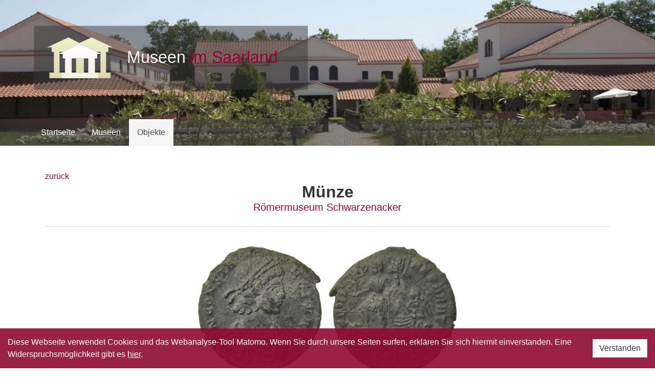

--- FILE ---
content_type: text/html; charset=UTF-8
request_url: https://saarland.digicult-museen.net/objekte/18481
body_size: 4433
content:
<!DOCTYPE html>
<html lang="de" prefix="og: http://ogp.me/ns#">
<head>
    <meta charset="utf-8">
    <meta http-equiv="X-UA-Compatible" content="IE=edge">
    <meta name="viewport" content="width=device-width, initial-scale=1">

    <meta property="og:title" content="Museen im Saarland - Objekt - Münze">
    <meta property="og:description" content="Maiorina/AE2, Constans.
Av.: Büste des Kaisers mit Rosetten-Diadem, nach rechts, drapiert und gepanzert; DN CONSTA-NS PF AVG;
Rv.: Imperator in Miltär...">
    <meta property="og:url" content="https://saarland.digicult-museen.net/objekte/18481">
    <meta property="og:image" content="http://dokbase.digicult-museen.net/eingabe/bilder/data/600/915/2008RMS1062.jpg">
    <meta property="og:image:width" content="600">
    <meta property="og:image:height" content="319">

    <!-- CSRF Token -->
    <meta name="csrf-token" content="dhKIcN8Wl64zOcOAUIzokjH45LKnS8U9CoILCZHC">

    <title>Museen im Saarland - Objekt - Münze</title>

    <!-- Styles -->
    <link href="/css/app.d5734b865b7a570908b849ad62ac1616.css" rel="stylesheet">
</head>
<body>
<div id="app" v-cloak>

    <section class="hero header-01">
    <div class="hero-body">
        <div class="container">
            <a href="/">
                <img src="https://saarland.digicult-museen.net/images/logo.svg" alt="">
            </a>
        </div>
    </div>
    <nav class="navbar">

    <div class="container">

        <div class="navbar-brand">
            <!-- navbar items, nav burger ... -->
            <div class="navbar-burger" data-target="main_navigation">
                <span></span>
                <span></span>
                <span></span>
            </div>
        </div>


        <div class="navbar-menu" id="main_navigation">
            <div class="navbar-start">
                <!-- navbar items -->
                <a href="https://saarland.digicult-museen.net"
                   class="navbar-item ">
                    Startseite                </a>
                <a href="https://saarland.digicult-museen.net/museen"
                   class="navbar-item ">
                    Museen                </a>
                <a href="https://saarland.digicult-museen.net/objekte"
                   class="navbar-item is-active">
                    Objekte                </a>

                

            </div>

            
            
            
            

        </div>
    </div>

</nav></section>
                
    
    <section class="container section">

        <a href="javascript:window.history.back()">zurück</a>

        <h1 class="title has-text-centered">
            Münze
        </h1>

        <h3 class="subtitle has-text-centered">
            <a href="https://saarland.digicult-museen.net/museen/act001695">
                Römermuseum Schwarzenacker
            </a>
        </h3>

        <hr>

        <div class="columns is-centered">
            <div class="column is-half">
                <figure class="has-text-centered">
                    <img src="http://dokbase.digicult-museen.net/eingabe/bilder/data/600/915/2008RMS1062.jpg" alt="">
                </figure>
            </div>
        </div>
                    <div class="columns is-multiline is-centered">
                <div class="column is-half-desktop is-two-thirds-widescreen box">
                    <div class="event">

    <em>Herstellung:</em>

    <span class="date">
                    <span>Römische Kaiserzeit, 346 - 350 n. Chr.</span>
            </span>

    
    
            <div class="places">
            <em>in: </em>
                                                <span class="icon is-small">
                        <i class="fa fa-map-marker"></i>
                    </span>
                    <span>
                        Schwarzenacker
                    </span>
                                    </div>
    </div>
                </div>
                <div class="column is-half-desktop is-two-thirds-widescreen box">
                                    </div>
                <div class="column is-half-desktop is-two-thirds-widescreen box">
                                    </div>
                <div class="column is-half-desktop is-two-thirds-widescreen box">
                                    </div>
            </div>
        
        <h3 class="title has-text-centered">
            Merkmale        </h3>

        <div class="info box columns">

            <div class="column base-6">

                
                <div class="field is-horizontal">
    <div class="field-label" title="Institution:">
        Institution:
    </div>
    <div class="field-body">
        <div class="field">
            <div class="control">
                <a href="https://saarland.digicult-museen.net/objekte?repository=act001695"
                       title="Alle Objekte dieser Einrichtung">
                        <span class="icon is-small"><i class="fa fa-institution"></i></span>
                        <span>Römermuseum Schwarzenacker</span>
                    </a>
            </div>
                    </div>
    </div>
</div>
                
                                    <div class="field is-horizontal">
    <div class="field-label" title="Inventarnummer:">
        Inventarnummer:
    </div>
    <div class="field-body">
        <div class="field">
            <div class="control">
                2008RMS1062
            </div>
                    </div>
    </div>
</div>                
                
                                    <div class="field is-horizontal">
    <div class="field-label" title="Anzahl:">
        Anzahl:
    </div>
    <div class="field-body">
        <div class="field">
            <div class="control">
                1 Stück
            </div>
                    </div>
    </div>
</div>                
                
                <div class="field is-horizontal">
    <div class="field-label" title="Objektbezeichnung:">
        Objektbezeichnung:
    </div>
    <div class="field-body">
        <div class="field">
            <div class="control">
                <div class="classification">
                                        <a href="https://saarland.digicult-museen.net/objekte?obg=http%3A%2F%2Fobg.vocnet.org%2Fx003599x">
                        <span class="icon is-small"><i class="fa fa-tag"></i></span>
                        <span>Münze</span>
                    </a>
                                    </div>
            </div>
                    </div>
    </div>
</div>

                
                                                            <div class="field is-horizontal">
    <div class="field-label" title="weitere Objektbezeichnung:">
        weitere Objektbezeichnung:
    </div>
    <div class="field-body">
        <div class="field">
            <div class="control">
                Maiorina, AE2
            </div>
                    </div>
    </div>
</div>                                    
                
                <div class="field is-horizontal">
    <div class="field-label" title="Sachgruppe:">
        Sachgruppe:
    </div>
    <div class="field-body">
        <div class="field">
            <div class="control">
                <div class="classification">
                                        <a href="https://saarland.digicult-museen.net/objekte?hessische%5B%5D=http%3A%2F%2Fdigicult.vocnet.org%2Fsachgruppe%2F1.905">
                        <span class="icon is-small"><i class="fa fa-tag"></i></span>
                        <span>Münzen</span>
                    </a>
                                            (<em>Römische Münzen</em>)
                                                            </div>
            </div>
                    </div>
    </div>
</div>

            </div>

            <div class="column base-2">

                
                
                
                
                
                
                
                
            </div>

            <div class="column base-1">

                
                <div class="field is-horizontal">
    <div class="field-label" title="Material:">
        Material:
    </div>
    <div class="field-body">
        <div class="field">
            <div class="control">
                <div class="classification">
                                        <a href="https://saarland.digicult-museen.net/objekte?material%5B%5D=http%3A%2F%2Fdigicult.vocnet.org%2Fmaterial%2F7.1">
                        <span class="icon is-small"><i class="fa fa-tag"></i></span>
                        <span>Bronze</span>
                    </a>
                                            (<em>mit geringem Silberanteil</em>)
                                                            </div>
            </div>
                    </div>
    </div>
</div>

                
                <div class="field is-horizontal">
    <div class="field-label" title="Technik:">
        Technik:
    </div>
    <div class="field-body">
        <div class="field">
            <div class="control">
                <div class="classification">
                                <span class="icon is-small">
                                    <i class="fa fa-tag"></i>
                                </span>
                                <span>geprägt</span>
                            </div>
            </div>
                    </div>
    </div>
</div>

                
                
                
                
                <div class="field is-horizontal">
    <div class="field-label" title="Maße: <br>">
        Maße: <br>
    </div>
    <div class="field-body">
        <div class="field">
            <div class="control">
                <div>
                    <span>
                <em>
                Gesamt:
                </em>
            </span>
                D: 2,2 cm, Gewicht: 5 g
    </div>
            </div>
                    </div>
    </div>
</div>
            </div>

        </div>

        
        
        
        <div class="descriptions column is-8 is-offset-2">
                <div class="description">
    <h3 class="title has-text-centered">
        Beschreibung
    </h3>
    <div class="content">
        <div class="content">
                        <p style="text-align: justify">Maiorina/AE2, Constans.<br />
Av.: Büste des Kaisers mit Rosetten-Diadem, nach rechts, drapiert und gepanzert; DN CONSTA-NS PF AVG;<br />
Rv.: Imperator in Miltärkleidung, nach links, steht im vorderen Teil einer Galeere, hält eine Victria auf einem Globus und eine Standarte mit dem Chi-Rho auf dem Banner, Victoria, nach links, sitzt im hinteren Teil der Galeere und steuert das Schiff mit einem Steuerruder; FEL TEMP REPARATIO; im Abschnitt: TRP (= Münzstätte Trier).<br />
Constans (Flavius Iulius Constans, 323 bis 350 n. Chr.) wurde als jüngster Sohn des Konstantin I. d. Gr. 335 n. Chr. zum Caesar erhoben und zusammen mit seinen beiden älteren Brüdern Constantius II. und Konstantin II. nach dessen Tod im Jahre 337 n. Chr. zum Augustus ausgerufen. Er regierte zusammen mit Konstantin II. im Westen des Reiches (zunächst lediglich in Italien, Afrika und Illyrien), besiegte seinen Mitherrscher im Jahre 340 n. Chr. und übernahm dessen Reichsteil, fiel aber, wegen seiner Strenge, harten Finanzpolitik und ausschweifender Lebensweise unbeliebt, 350 n. Chr. der Verschwörung des Usurpators Magnentius zum Opfer. Die Münze stammt aus Constans mittleren Zeit als Augustus (341 bis 348 n. Chr.) und wurde in Trier, der westlichen Hauptresidenz, geprägt.<br />
Bei Maiorinae handelt es sich um größere spätrömische Bronzemünzen mit geringem Silberanteil. Nachdem bereits Diocletian und Konstantin I. d. Gr. Münzreformen durchgeführt hatten, kam es bereits kurz darauf zu einer erneuten Verschlechterung des Währungssystems, der die Kaiser Constantius II. und Constans im Jahre 346 n. Chr. mit einer weiteren Münzreform zu begegnen suchten. Die Maiorinae ersetzte hierbei den Follis, wurden aber ihrerseits nur bis in die Zeit der Kaiser Arcadius und Honorius (um 400 n. Chr.) geprägt.<br />
Münztyp: RIC VIII, Nr. 219A; LRBC, Nr. 43.<br />
Die Münze ist nur leicht abgegriffen und korrodiert; der leicht ausgefranste Rand weist kleine Abbruchstellen auf.</p>
                    </div>
    </div>
</div>            </div>
            
        
        

        
        <div class="descriptions column is-8 is-offset-2">
                <div class="description">
    <h3 class="title has-text-centered">
        Literatur
    </h3>
    <div class="content">
        <div class="content">
                        <p style="text-align: justify">Kent, John P. C. / Hill, P. V. / Carson, R. A. G.: Late Roman Bronze Coinage, A.D. 324-498, London 1960, Katalog Nr. 43.<br />
<br />
Mattingly, Harold / Sydenham, Angela: The family of Constantine I (=Roman Imperial Coinage, VIII), London 1981, Band VIII, S. 153, Katalog Nr. 219A.<br />
<br />
Kreckel, Thomas (Hrsg.) / Börner, Susanne (Hrsg.): Geld regiert die Welt. Münzfunde aus Schwarzenacker, Homburg/Saar 2013.<br />
<br />
</p>
                    </div>
    </div>
</div>            </div>
            
    </section>


    <footer class="footer">
        <div class="container">
    <div class="columns">
        <div class="column">
            <nav class="menu"><p class="menu-label">
        General
    </p>
    <ul class="menu-list">
        <li>
            <a href="https://saarland.digicult-museen.net">Startseite</a>
        </li>
        <li>
            <a href="https://saarland.digicult-museen.net/imprint">Kontakt/Impressum</a>
        </li>
        <li>
            <a href="https://saarland.digicult-museen.net/partner">Partner</a>
        </li>
    </ul>
</nav>        </div>
        <div class="column"></div>

        
        <div class="column">
            <a href="http://museumsverband-saarland.de/" target="_blank">
                <img src="https://saarland.digicult-museen.net/images/saarlaendischer-museumsverband.png"
                     alt="Logo des Saarländischen Museumsverbands"
                >
            </a>
        </div>
    </div>
</div>
    </footer>

</div>

<!-- Scripts -->
<script src="/js/app.f85ec815b71588ec0fd8.js"></script>
<!-- Matomo -->
<script type="text/javascript">
    var _paq = _paq || [];
    /* tracker methods like "setCustomDimension" should be called before "trackPageView" */
    _paq.push(['trackPageView']);
    _paq.push(['enableLinkTracking']);
    (function () {
        var u = "https://piwik.digicult-verbund.de/";
        _paq.push(['setTrackerUrl', u + 'piwik.php']);
        _paq.push(['setSiteId', '6']);
        var d = document, g = d.createElement('script'), s = d.getElementsByTagName('script')[0];
        g.type = 'text/javascript';
        g.async = true;
        g.defer = true;
        g.src = u + 'piwik.js';
        s.parentNode.insertBefore(g, s);
    })();
</script>
<!-- End Matomo Code -->
<div class="js-cookie-consent cookie-consent">

    <span class="cookie-consent__message">
        Diese Webseite verwendet Cookies und das Webanalyse-Tool Matomo. Wenn Sie durch unsere Seiten surfen, erklären Sie sich hiermit einverstanden. Eine Widerspruchsmöglichkeit gibt es <a href="https://saarland.digicult-museen.net/imprint">hier</a>.
    </span>

    <button class="js-cookie-consent-agree cookie-consent__agree button">
        Verstanden
    </button>

</div>

    <script>

        window.laravelCookieConsent = (function () {

            const COOKIE_VALUE = 1;

            function consentWithCookies() {
                setCookie('laravel_cookie_consent', COOKIE_VALUE, 7300);
                hideCookieDialog();
            }

            function cookieExists(name) {
                return (document.cookie.split('; ').indexOf(name + '=' + COOKIE_VALUE) !== -1);
            }

            function hideCookieDialog() {
                const dialogs = document.getElementsByClassName('js-cookie-consent');

                for (let i = 0; i < dialogs.length; ++i) {
                    dialogs[i].style.display = 'none';
                }
            }

            function setCookie(name, value, expirationInDays) {
                const date = new Date();
                date.setTime(date.getTime() + (expirationInDays * 24 * 60 * 60 * 1000));
                document.cookie = name + '=' + value + '; ' + 'expires=' + date.toUTCString() +';path=/';
            }

            if(cookieExists('laravel_cookie_consent')) {
                hideCookieDialog();
            }

            const buttons = document.getElementsByClassName('js-cookie-consent-agree');

            for (let i = 0; i < buttons.length; ++i) {
                buttons[i].addEventListener('click', consentWithCookies);
            }

            return {
                consentWithCookies: consentWithCookies,
                hideCookieDialog: hideCookieDialog
            };
        })();
    </script>

</body>
</html>
